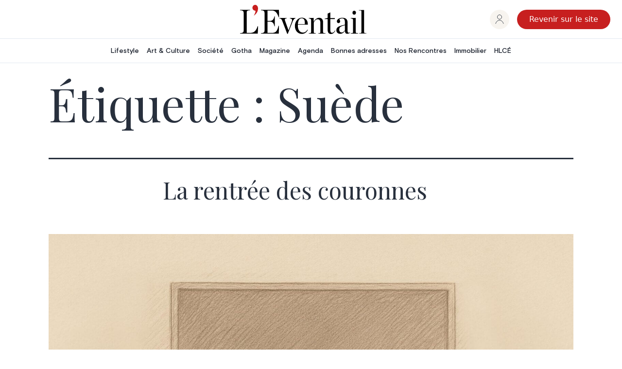

--- FILE ---
content_type: text/html; charset=UTF-8
request_url: https://cms.eventail.be/tag/suede
body_size: 11884
content:
<!doctype html>
<html lang="fr-FR" >
<head>
	<meta charset="UTF-8" />
	<meta name="viewport" content="width=device-width, initial-scale=1" />
	<meta name='robots' content='index, follow, max-image-preview:large, max-snippet:-1, max-video-preview:-1' />

	<!-- This site is optimized with the Yoast SEO Premium plugin v20.11 (Yoast SEO v26.7) - https://yoast.com/wordpress/plugins/seo/ -->
	<title>Suède &#8226; L&#039;Éventail</title>
	<meta property="og:locale" content="fr_FR" />
	<meta property="og:type" content="article" />
	<meta property="og:title" content="Suède" />
	<meta property="og:site_name" content="L&#039;Éventail" />
	<meta name="twitter:card" content="summary_large_image" />
	<script type="application/ld+json" class="yoast-schema-graph">{"@context":"https://schema.org","@graph":[{"@type":"CollectionPage","@id":"https://abonnement.eventail.be/tag/suede","url":"https://abonnement.eventail.be/tag/suede","name":"Suède &#8226; L&#039;Éventail","isPartOf":{"@id":"https://abonnement.eventail.be/#website"},"primaryImageOfPage":{"@id":"https://cms.eventail.be/tag/suede#primaryimage"},"image":{"@id":"https://cms.eventail.be/tag/suede#primaryimage"},"thumbnailUrl":"https://content.eventail.be/media/2025/09/rentree-des-couronnes.jpg","breadcrumb":{"@id":"https://abonnement.eventail.be/tag/suede#breadcrumb"},"inLanguage":"fr-FR"},{"@type":"ImageObject","inLanguage":"fr-FR","@id":"https://cms.eventail.be/tag/suede#primaryimage","url":"https://content.eventail.be/media/2025/09/rentree-des-couronnes.jpg","contentUrl":"https://content.eventail.be/media/2025/09/rentree-des-couronnes.jpg","width":1802,"height":1261,"caption":"© DR"},{"@type":"BreadcrumbList","@id":"https://abonnement.eventail.be/tag/suede#breadcrumb","itemListElement":[{"@type":"ListItem","position":1,"name":"Home","item":"https://abonnement.eventail.be/"},{"@type":"ListItem","position":2,"name":"Suède"}]},{"@type":"WebSite","@id":"https://abonnement.eventail.be/#website","url":"https://abonnement.eventail.be/","name":"L&#039;Éventail","description":"Le Magazine de l’art de vivre","publisher":{"@id":"https://abonnement.eventail.be/#organization"},"potentialAction":[{"@type":"SearchAction","target":{"@type":"EntryPoint","urlTemplate":"https://abonnement.eventail.be/?s={search_term_string}"},"query-input":{"@type":"PropertyValueSpecification","valueRequired":true,"valueName":"search_term_string"}}],"inLanguage":"fr-FR"},{"@type":"Organization","@id":"https://abonnement.eventail.be/#organization","name":"L'Eventail","url":"https://abonnement.eventail.be/","logo":{"@type":"ImageObject","inLanguage":"fr-FR","@id":"https://abonnement.eventail.be/#/schema/logo/image/","url":"https://abonnement.eventail.be/wp-content/uploads/2022/01/logo.svg","contentUrl":"https://abonnement.eventail.be/wp-content/uploads/2022/01/logo.svg","width":1,"height":1,"caption":"L'Eventail"},"image":{"@id":"https://abonnement.eventail.be/#/schema/logo/image/"},"sameAs":["https://www.facebook.com/Eventail.Magazine","https://www.instagram.com/eventail.be","https://www.pinterest.com/leventail/"]}]}</script>
	<title>Suède &#8226; L&#039;Éventail</title>
	<!-- / Yoast SEO Premium plugin. -->


<link rel="alternate" type="application/rss+xml" title="L&#039;Éventail &raquo; Flux" href="https://cms.eventail.be/feed" />
<link rel="alternate" type="application/rss+xml" title="L&#039;Éventail &raquo; Flux des commentaires" href="https://cms.eventail.be/comments/feed" />
<script id="wpp-js" src="https://cms.eventail.be/wp-content/plugins/wordpress-popular-posts/assets/js/wpp.min.js?ver=7.3.6" data-sampling="0" data-sampling-rate="100" data-api-url="https://cms.eventail.be/wp-json/wordpress-popular-posts" data-post-id="0" data-token="56c13d5052" data-lang="0" data-debug="0"></script>
<link rel="alternate" type="application/rss+xml" title="L&#039;Éventail &raquo; Flux de l’étiquette Suède" href="https://cms.eventail.be/tag/suede/feed" />
<!-- cms.eventail.be is managing ads with Advanced Ads 2.0.16 – https://wpadvancedads.com/ --><script id="event-ready">
			window.advanced_ads_ready=function(e,a){a=a||"complete";var d=function(e){return"interactive"===a?"loading"!==e:"complete"===e};d(document.readyState)?e():document.addEventListener("readystatechange",(function(a){d(a.target.readyState)&&e()}),{once:"interactive"===a})},window.advanced_ads_ready_queue=window.advanced_ads_ready_queue||[];		</script>
		<style id='wp-img-auto-sizes-contain-inline-css'>
img:is([sizes=auto i],[sizes^="auto," i]){contain-intrinsic-size:3000px 1500px}
/*# sourceURL=wp-img-auto-sizes-contain-inline-css */
</style>
<style id='wp-emoji-styles-inline-css'>

	img.wp-smiley, img.emoji {
		display: inline !important;
		border: none !important;
		box-shadow: none !important;
		height: 1em !important;
		width: 1em !important;
		margin: 0 0.07em !important;
		vertical-align: -0.1em !important;
		background: none !important;
		padding: 0 !important;
	}
/*# sourceURL=wp-emoji-styles-inline-css */
</style>
<link rel='stylesheet' id='wp-block-library-css' href='https://cms.eventail.be/wp-includes/css/dist/block-library/style.min.css?ver=6.9' media='all' />
<link rel='stylesheet' id='wc-blocks-style-css' href='https://cms.eventail.be/wp-content/plugins/woocommerce/assets/client/blocks/wc-blocks.css?ver=wc-10.4.3' media='all' />
<style id='global-styles-inline-css'>
:root{--wp--preset--aspect-ratio--square: 1;--wp--preset--aspect-ratio--4-3: 4/3;--wp--preset--aspect-ratio--3-4: 3/4;--wp--preset--aspect-ratio--3-2: 3/2;--wp--preset--aspect-ratio--2-3: 2/3;--wp--preset--aspect-ratio--16-9: 16/9;--wp--preset--aspect-ratio--9-16: 9/16;--wp--preset--color--black: #000000;--wp--preset--color--cyan-bluish-gray: #abb8c3;--wp--preset--color--white: #FFFFFF;--wp--preset--color--pale-pink: #f78da7;--wp--preset--color--vivid-red: #cf2e2e;--wp--preset--color--luminous-vivid-orange: #ff6900;--wp--preset--color--luminous-vivid-amber: #fcb900;--wp--preset--color--light-green-cyan: #7bdcb5;--wp--preset--color--vivid-green-cyan: #00d084;--wp--preset--color--pale-cyan-blue: #8ed1fc;--wp--preset--color--vivid-cyan-blue: #0693e3;--wp--preset--color--vivid-purple: #9b51e0;--wp--preset--color--dark-gray: #28303D;--wp--preset--color--gray: #39414D;--wp--preset--color--green: #D1E4DD;--wp--preset--color--blue: #D1DFE4;--wp--preset--color--purple: #D1D1E4;--wp--preset--color--red: #E4D1D1;--wp--preset--color--orange: #E4DAD1;--wp--preset--color--yellow: #EEEADD;--wp--preset--gradient--vivid-cyan-blue-to-vivid-purple: linear-gradient(135deg,rgb(6,147,227) 0%,rgb(155,81,224) 100%);--wp--preset--gradient--light-green-cyan-to-vivid-green-cyan: linear-gradient(135deg,rgb(122,220,180) 0%,rgb(0,208,130) 100%);--wp--preset--gradient--luminous-vivid-amber-to-luminous-vivid-orange: linear-gradient(135deg,rgb(252,185,0) 0%,rgb(255,105,0) 100%);--wp--preset--gradient--luminous-vivid-orange-to-vivid-red: linear-gradient(135deg,rgb(255,105,0) 0%,rgb(207,46,46) 100%);--wp--preset--gradient--very-light-gray-to-cyan-bluish-gray: linear-gradient(135deg,rgb(238,238,238) 0%,rgb(169,184,195) 100%);--wp--preset--gradient--cool-to-warm-spectrum: linear-gradient(135deg,rgb(74,234,220) 0%,rgb(151,120,209) 20%,rgb(207,42,186) 40%,rgb(238,44,130) 60%,rgb(251,105,98) 80%,rgb(254,248,76) 100%);--wp--preset--gradient--blush-light-purple: linear-gradient(135deg,rgb(255,206,236) 0%,rgb(152,150,240) 100%);--wp--preset--gradient--blush-bordeaux: linear-gradient(135deg,rgb(254,205,165) 0%,rgb(254,45,45) 50%,rgb(107,0,62) 100%);--wp--preset--gradient--luminous-dusk: linear-gradient(135deg,rgb(255,203,112) 0%,rgb(199,81,192) 50%,rgb(65,88,208) 100%);--wp--preset--gradient--pale-ocean: linear-gradient(135deg,rgb(255,245,203) 0%,rgb(182,227,212) 50%,rgb(51,167,181) 100%);--wp--preset--gradient--electric-grass: linear-gradient(135deg,rgb(202,248,128) 0%,rgb(113,206,126) 100%);--wp--preset--gradient--midnight: linear-gradient(135deg,rgb(2,3,129) 0%,rgb(40,116,252) 100%);--wp--preset--gradient--purple-to-yellow: linear-gradient(160deg, #D1D1E4 0%, #EEEADD 100%);--wp--preset--gradient--yellow-to-purple: linear-gradient(160deg, #EEEADD 0%, #D1D1E4 100%);--wp--preset--gradient--green-to-yellow: linear-gradient(160deg, #D1E4DD 0%, #EEEADD 100%);--wp--preset--gradient--yellow-to-green: linear-gradient(160deg, #EEEADD 0%, #D1E4DD 100%);--wp--preset--gradient--red-to-yellow: linear-gradient(160deg, #E4D1D1 0%, #EEEADD 100%);--wp--preset--gradient--yellow-to-red: linear-gradient(160deg, #EEEADD 0%, #E4D1D1 100%);--wp--preset--gradient--purple-to-red: linear-gradient(160deg, #D1D1E4 0%, #E4D1D1 100%);--wp--preset--gradient--red-to-purple: linear-gradient(160deg, #E4D1D1 0%, #D1D1E4 100%);--wp--preset--font-size--small: 18px;--wp--preset--font-size--medium: 20px;--wp--preset--font-size--large: 24px;--wp--preset--font-size--x-large: 42px;--wp--preset--font-size--extra-small: 16px;--wp--preset--font-size--normal: 20px;--wp--preset--font-size--extra-large: 40px;--wp--preset--font-size--huge: 96px;--wp--preset--font-size--gigantic: 144px;--wp--preset--spacing--20: 0.44rem;--wp--preset--spacing--30: 0.67rem;--wp--preset--spacing--40: 1rem;--wp--preset--spacing--50: 1.5rem;--wp--preset--spacing--60: 2.25rem;--wp--preset--spacing--70: 3.38rem;--wp--preset--spacing--80: 5.06rem;--wp--preset--shadow--natural: 6px 6px 9px rgba(0, 0, 0, 0.2);--wp--preset--shadow--deep: 12px 12px 50px rgba(0, 0, 0, 0.4);--wp--preset--shadow--sharp: 6px 6px 0px rgba(0, 0, 0, 0.2);--wp--preset--shadow--outlined: 6px 6px 0px -3px rgb(255, 255, 255), 6px 6px rgb(0, 0, 0);--wp--preset--shadow--crisp: 6px 6px 0px rgb(0, 0, 0);}:where(.is-layout-flex){gap: 0.5em;}:where(.is-layout-grid){gap: 0.5em;}body .is-layout-flex{display: flex;}.is-layout-flex{flex-wrap: wrap;align-items: center;}.is-layout-flex > :is(*, div){margin: 0;}body .is-layout-grid{display: grid;}.is-layout-grid > :is(*, div){margin: 0;}:where(.wp-block-columns.is-layout-flex){gap: 2em;}:where(.wp-block-columns.is-layout-grid){gap: 2em;}:where(.wp-block-post-template.is-layout-flex){gap: 1.25em;}:where(.wp-block-post-template.is-layout-grid){gap: 1.25em;}.has-black-color{color: var(--wp--preset--color--black) !important;}.has-cyan-bluish-gray-color{color: var(--wp--preset--color--cyan-bluish-gray) !important;}.has-white-color{color: var(--wp--preset--color--white) !important;}.has-pale-pink-color{color: var(--wp--preset--color--pale-pink) !important;}.has-vivid-red-color{color: var(--wp--preset--color--vivid-red) !important;}.has-luminous-vivid-orange-color{color: var(--wp--preset--color--luminous-vivid-orange) !important;}.has-luminous-vivid-amber-color{color: var(--wp--preset--color--luminous-vivid-amber) !important;}.has-light-green-cyan-color{color: var(--wp--preset--color--light-green-cyan) !important;}.has-vivid-green-cyan-color{color: var(--wp--preset--color--vivid-green-cyan) !important;}.has-pale-cyan-blue-color{color: var(--wp--preset--color--pale-cyan-blue) !important;}.has-vivid-cyan-blue-color{color: var(--wp--preset--color--vivid-cyan-blue) !important;}.has-vivid-purple-color{color: var(--wp--preset--color--vivid-purple) !important;}.has-black-background-color{background-color: var(--wp--preset--color--black) !important;}.has-cyan-bluish-gray-background-color{background-color: var(--wp--preset--color--cyan-bluish-gray) !important;}.has-white-background-color{background-color: var(--wp--preset--color--white) !important;}.has-pale-pink-background-color{background-color: var(--wp--preset--color--pale-pink) !important;}.has-vivid-red-background-color{background-color: var(--wp--preset--color--vivid-red) !important;}.has-luminous-vivid-orange-background-color{background-color: var(--wp--preset--color--luminous-vivid-orange) !important;}.has-luminous-vivid-amber-background-color{background-color: var(--wp--preset--color--luminous-vivid-amber) !important;}.has-light-green-cyan-background-color{background-color: var(--wp--preset--color--light-green-cyan) !important;}.has-vivid-green-cyan-background-color{background-color: var(--wp--preset--color--vivid-green-cyan) !important;}.has-pale-cyan-blue-background-color{background-color: var(--wp--preset--color--pale-cyan-blue) !important;}.has-vivid-cyan-blue-background-color{background-color: var(--wp--preset--color--vivid-cyan-blue) !important;}.has-vivid-purple-background-color{background-color: var(--wp--preset--color--vivid-purple) !important;}.has-black-border-color{border-color: var(--wp--preset--color--black) !important;}.has-cyan-bluish-gray-border-color{border-color: var(--wp--preset--color--cyan-bluish-gray) !important;}.has-white-border-color{border-color: var(--wp--preset--color--white) !important;}.has-pale-pink-border-color{border-color: var(--wp--preset--color--pale-pink) !important;}.has-vivid-red-border-color{border-color: var(--wp--preset--color--vivid-red) !important;}.has-luminous-vivid-orange-border-color{border-color: var(--wp--preset--color--luminous-vivid-orange) !important;}.has-luminous-vivid-amber-border-color{border-color: var(--wp--preset--color--luminous-vivid-amber) !important;}.has-light-green-cyan-border-color{border-color: var(--wp--preset--color--light-green-cyan) !important;}.has-vivid-green-cyan-border-color{border-color: var(--wp--preset--color--vivid-green-cyan) !important;}.has-pale-cyan-blue-border-color{border-color: var(--wp--preset--color--pale-cyan-blue) !important;}.has-vivid-cyan-blue-border-color{border-color: var(--wp--preset--color--vivid-cyan-blue) !important;}.has-vivid-purple-border-color{border-color: var(--wp--preset--color--vivid-purple) !important;}.has-vivid-cyan-blue-to-vivid-purple-gradient-background{background: var(--wp--preset--gradient--vivid-cyan-blue-to-vivid-purple) !important;}.has-light-green-cyan-to-vivid-green-cyan-gradient-background{background: var(--wp--preset--gradient--light-green-cyan-to-vivid-green-cyan) !important;}.has-luminous-vivid-amber-to-luminous-vivid-orange-gradient-background{background: var(--wp--preset--gradient--luminous-vivid-amber-to-luminous-vivid-orange) !important;}.has-luminous-vivid-orange-to-vivid-red-gradient-background{background: var(--wp--preset--gradient--luminous-vivid-orange-to-vivid-red) !important;}.has-very-light-gray-to-cyan-bluish-gray-gradient-background{background: var(--wp--preset--gradient--very-light-gray-to-cyan-bluish-gray) !important;}.has-cool-to-warm-spectrum-gradient-background{background: var(--wp--preset--gradient--cool-to-warm-spectrum) !important;}.has-blush-light-purple-gradient-background{background: var(--wp--preset--gradient--blush-light-purple) !important;}.has-blush-bordeaux-gradient-background{background: var(--wp--preset--gradient--blush-bordeaux) !important;}.has-luminous-dusk-gradient-background{background: var(--wp--preset--gradient--luminous-dusk) !important;}.has-pale-ocean-gradient-background{background: var(--wp--preset--gradient--pale-ocean) !important;}.has-electric-grass-gradient-background{background: var(--wp--preset--gradient--electric-grass) !important;}.has-midnight-gradient-background{background: var(--wp--preset--gradient--midnight) !important;}.has-small-font-size{font-size: var(--wp--preset--font-size--small) !important;}.has-medium-font-size{font-size: var(--wp--preset--font-size--medium) !important;}.has-large-font-size{font-size: var(--wp--preset--font-size--large) !important;}.has-x-large-font-size{font-size: var(--wp--preset--font-size--x-large) !important;}
/*# sourceURL=global-styles-inline-css */
</style>

<style id='classic-theme-styles-inline-css'>
/*! This file is auto-generated */
.wp-block-button__link{color:#fff;background-color:#32373c;border-radius:9999px;box-shadow:none;text-decoration:none;padding:calc(.667em + 2px) calc(1.333em + 2px);font-size:1.125em}.wp-block-file__button{background:#32373c;color:#fff;text-decoration:none}
/*# sourceURL=/wp-includes/css/classic-themes.min.css */
</style>
<link rel='stylesheet' id='woocommerce-layout-css' href='https://cms.eventail.be/wp-content/plugins/woocommerce/assets/css/woocommerce-layout.css?ver=10.4.3' media='all' />
<style id='woocommerce-layout-inline-css'>

	.infinite-scroll .woocommerce-pagination {
		display: none;
	}
/*# sourceURL=woocommerce-layout-inline-css */
</style>
<link rel='stylesheet' id='woocommerce-smallscreen-css' href='https://cms.eventail.be/wp-content/plugins/woocommerce/assets/css/woocommerce-smallscreen.css?ver=10.4.3' media='only screen and (max-width: 768px)' />
<link rel='stylesheet' id='woocommerce-general-css' href='//cms.eventail.be/wp-content/plugins/woocommerce/assets/css/twenty-twenty-one.css?ver=10.4.3' media='all' />
<style id='woocommerce-inline-inline-css'>
.woocommerce form .form-row .required { visibility: visible; }
/*# sourceURL=woocommerce-inline-inline-css */
</style>
<link rel='stylesheet' id='wpml-legacy-horizontal-list-0-css' href='https://cms.eventail.be/wp-content/plugins/sitepress-multilingual-cms/templates/language-switchers/legacy-list-horizontal/style.min.css?ver=1' media='all' />
<style id='wpml-legacy-horizontal-list-0-inline-css'>
.wpml-ls-statics-footer a, .wpml-ls-statics-footer .wpml-ls-sub-menu a, .wpml-ls-statics-footer .wpml-ls-sub-menu a:link, .wpml-ls-statics-footer li:not(.wpml-ls-current-language) .wpml-ls-link, .wpml-ls-statics-footer li:not(.wpml-ls-current-language) .wpml-ls-link:link {color:#444444;background-color:#ffffff;}.wpml-ls-statics-footer .wpml-ls-sub-menu a:hover,.wpml-ls-statics-footer .wpml-ls-sub-menu a:focus, .wpml-ls-statics-footer .wpml-ls-sub-menu a:link:hover, .wpml-ls-statics-footer .wpml-ls-sub-menu a:link:focus {color:#000000;background-color:#eeeeee;}.wpml-ls-statics-footer .wpml-ls-current-language > a {color:#444444;background-color:#ffffff;}.wpml-ls-statics-footer .wpml-ls-current-language:hover>a, .wpml-ls-statics-footer .wpml-ls-current-language>a:focus {color:#000000;background-color:#eeeeee;}
/*# sourceURL=wpml-legacy-horizontal-list-0-inline-css */
</style>
<link rel='stylesheet' id='wp-components-css' href='https://cms.eventail.be/wp-includes/css/dist/components/style.min.css?ver=6.9' media='all' />
<link rel='stylesheet' id='woocommerce_subscriptions_gifting-css' href='https://cms.eventail.be/wp-content/plugins/woocommerce-subscriptions/assets/css/gifting/shortcode-checkout.css?ver=10.4.3' media='all' />
<link rel='stylesheet' id='wordpress-popular-posts-css-css' href='https://cms.eventail.be/wp-content/plugins/wordpress-popular-posts/assets/css/wpp.css?ver=7.3.6' media='all' />
<link rel='stylesheet' id='wc-memberships-frontend-css' href='https://cms.eventail.be/wp-content/plugins/woocommerce-memberships/assets/css/frontend/wc-memberships-frontend.min.css?ver=1.27.3' media='all' />
<link rel='stylesheet' id='twenty-twenty-one-style-css' href='https://cms.eventail.be/wp-content/themes/twentytwentyone/style.css?ver=1.0.6' media='all' />
<link rel='stylesheet' id='twenty-twenty-one-print-style-css' href='https://cms.eventail.be/wp-content/themes/twentytwentyone/assets/css/print.css?ver=1.0.6' media='print' />
<link rel='stylesheet' id='overrides-css' href='https://cms.eventail.be/wp-content/themes/twentytwentyone/caracal/css/overrides.css?ver=6.9' media='all' />
<script id="wpml-cookie-js-extra">
var wpml_cookies = {"wp-wpml_current_language":{"value":"fr","expires":1,"path":"/"}};
var wpml_cookies = {"wp-wpml_current_language":{"value":"fr","expires":1,"path":"/"}};
//# sourceURL=wpml-cookie-js-extra
</script>
<script src="https://cms.eventail.be/wp-content/plugins/sitepress-multilingual-cms/res/js/cookies/language-cookie.js?ver=486900" id="wpml-cookie-js" defer data-wp-strategy="defer"></script>
<script src="https://cms.eventail.be/wp-includes/js/jquery/jquery.min.js?ver=3.7.1" id="jquery-core-js"></script>
<script src="https://cms.eventail.be/wp-includes/js/jquery/jquery-migrate.min.js?ver=3.4.1" id="jquery-migrate-js"></script>
<script src="https://cms.eventail.be/wp-content/plugins/woocommerce/assets/js/jquery-blockui/jquery.blockUI.min.js?ver=2.7.0-wc.10.4.3" id="wc-jquery-blockui-js" defer data-wp-strategy="defer"></script>
<script id="wc-add-to-cart-js-extra">
var wc_add_to_cart_params = {"ajax_url":"/wp-admin/admin-ajax.php","wc_ajax_url":"/?wc-ajax=%%endpoint%%","i18n_view_cart":"Voir le panier","cart_url":"https://abonnement.eventail.be/checkout","is_cart":"","cart_redirect_after_add":"no"};
//# sourceURL=wc-add-to-cart-js-extra
</script>
<script src="https://cms.eventail.be/wp-content/plugins/woocommerce/assets/js/frontend/add-to-cart.min.js?ver=10.4.3" id="wc-add-to-cart-js" defer data-wp-strategy="defer"></script>
<script src="https://cms.eventail.be/wp-content/plugins/woocommerce/assets/js/js-cookie/js.cookie.min.js?ver=2.1.4-wc.10.4.3" id="wc-js-cookie-js" defer data-wp-strategy="defer"></script>
<script id="woocommerce-js-extra">
var woocommerce_params = {"ajax_url":"/wp-admin/admin-ajax.php","wc_ajax_url":"/?wc-ajax=%%endpoint%%","i18n_password_show":"Afficher le mot de passe","i18n_password_hide":"Masquer le mot de passe"};
//# sourceURL=woocommerce-js-extra
</script>
<script src="https://cms.eventail.be/wp-content/plugins/woocommerce/assets/js/frontend/woocommerce.min.js?ver=10.4.3" id="woocommerce-js" defer data-wp-strategy="defer"></script>
<script id="advanced-ads-advanced-js-js-extra">
var advads_options = {"blog_id":"1","privacy":{"enabled":false,"state":"not_needed"}};
//# sourceURL=advanced-ads-advanced-js-js-extra
</script>
<script src="https://cms.eventail.be/wp-content/plugins/advanced-ads/public/assets/js/advanced.min.js?ver=2.0.16" id="advanced-ads-advanced-js-js"></script>
<link rel="https://api.w.org/" href="https://cms.eventail.be/wp-json/" /><link rel="alternate" title="JSON" type="application/json" href="https://cms.eventail.be/wp-json/wp/v2/tags/4148" /><link rel="EditURI" type="application/rsd+xml" title="RSD" href="https://cms.eventail.be/xmlrpc.php?rsd" />
<meta name="generator" content="WordPress 6.9" />
<meta name="generator" content="WooCommerce 10.4.3" />
<meta name="generator" content="WPML ver:4.8.6 stt:37,4;" />
<meta name="et-api-version" content="v1"><meta name="et-api-origin" content="https://cms.eventail.be"><link rel="https://theeventscalendar.com/" href="https://cms.eventail.be/wp-json/tribe/tickets/v1/" />            <style id="wpp-loading-animation-styles">@-webkit-keyframes bgslide{from{background-position-x:0}to{background-position-x:-200%}}@keyframes bgslide{from{background-position-x:0}to{background-position-x:-200%}}.wpp-widget-block-placeholder,.wpp-shortcode-placeholder{margin:0 auto;width:60px;height:3px;background:#dd3737;background:linear-gradient(90deg,#dd3737 0%,#571313 10%,#dd3737 100%);background-size:200% auto;border-radius:3px;-webkit-animation:bgslide 1s infinite linear;animation:bgslide 1s infinite linear}</style>
            	<noscript><style>.woocommerce-product-gallery{ opacity: 1 !important; }</style></noscript>
			<script type="text/javascript">
			var advadsCfpQueue = [];
			var advadsCfpAd = function( adID ) {
				if ( 'undefined' === typeof advadsProCfp ) {
					advadsCfpQueue.push( adID )
				} else {
					advadsProCfp.addElement( adID )
				}
			}
		</script>
		
	<link rel="preconnect" href="https://fonts.googleapis.com" />
	<link rel="preconnect" href="https://fonts.gstatic.com" crossOrigin="true" />
	<link href="https://fonts.googleapis.com/css2?family=Playfair+Display:ital,wght@0,400;0,500;0,600;1,400;1,500;1,600&display=swap" rel="stylesheet" />

	<link rel="apple-touch-icon" sizes="180x180" href="/wp-content/themes/twentytwentyone/caracal/apple-touch-icon.png" />
	<link rel="icon" type="image/png" sizes="32x32" href="/wp-content/themes/twentytwentyone/caracal/favicon-32x32.png" />
	<link rel="icon" type="image/png" sizes="16x16" href="/wp-content/themes/twentytwentyone/caracal/favicon-16x16.png" />
	<link rel="mask-icon" href="/wp-content/themes/twentytwentyone/caracal/safari-pinned-tab.svg" color="#5bbad5" />

	<script src="https://cdn.tailwindcss.com"></script>
	<script>
		tailwind.config = {
			theme: {
				extend: {
					fontFamily: {
						heading: ['Playfair Display', 'serif'],
						body: ['Basis-Grotesque-Pro', 'sans-serif'],
					},

					colors: {
						'eventail_red': '#C71F1F',
						'eventail_beige': '#F7F4EF',
						greyPrimary: '#B3B3B3',
						greySecondary: '#E6E6E6',
						greyThird: '#727272'
					}
				}
			}
		}
	</script>

	<style>
		.grecaptcha-badge { 
			visibility: hidden;
		}
	</style>
<link rel='stylesheet' id='wc-stripe-blocks-checkout-style-css' href='https://cms.eventail.be/wp-content/plugins/woocommerce-gateway-stripe/build/upe-blocks.css?ver=1e1661bb3db973deba05' media='all' />
</head>

<body class="archive tag tag-suede tag-4148 wp-embed-responsive wp-theme-twentytwentyone theme-twentytwentyone woocommerce-no-js tribe-no-js is-light-theme no-js hfeed has-main-navigation aa-prefix-event- tribe-theme-twentytwentyone">
<div id="page" class="site">

	<a class="skip-link screen-reader-text" href="#content">Aller au contenu</a>

	
	<div class="grid grid-cols-1 md:grid-cols-2 xl:grid-cols-3 items-center justify-center gap-x-6 px-6 xl:px-6 py-2 border-b border-b-[#E2E8F0] md:h-[80px] xl:-ml-[32px]">
		<div class="col-start-1 md:col-end-2 xl:col-start-2 justify-self-center md:justify-self-start xl:justify-self-center">
			<p class="flex justify-start xl:justify-center">
				<a href="https://www.eventail.be/fr"><img src="https://cms.eventail.be/wp-content/themes/twentytwentyone/caracal/images/logo.svg" class="w-[260px] max-h-[60px] h-[60px] max-w-full focus:outline-none" /></a>
			</p>
		</div>

		<div class="flex items-center col-start-1 md:col-start-3 justify-self-center md:justify-self-end mt-8 mb-5 md:my-0">
			<a role="group" href="https://abonnement.eventail.be/compte" class="flex justify-center items-center w-[40px] h-[40px] rounded-full bg-[#F7F4EF] mr-4"><svg viewBox="0 0 20 22" focusable="false" class="w-[18px] h-[20px] inline-block leading-[1em]"><g transform="translate(1)" stroke="currentColor" fill="none" fill-rule="evenodd"><circle cx="9.002" cy="5.5" r="5"></circle><path d="M18 20.98C16.935 16.383 13.31 13 9.002 13 4.688 13 1.06 16.394 0 21"></path></g></svg></a>

			<a href="https://www.eventail.be/fr" class="inline-block round_red !text-base !font-medium !p-[7px_24px] !h-[fit-content]">Revenir sur le site</a>
		</div>
	</div>

	<div class="hidden xl:flex items-center justify-center gap-y-3 gap-x-6 px-2 xl:px-6 border-b border-b-[#E2E8F0] text-[rgb(26,32,44)] max-h-[50px]">
		<ul class="flex gap-x-10 font-medium header-nav h-[50px]">
			<li class="group py-3 relative inline-flex items-center">
				<a class="inline-block px-2 text-sm font-medium leading-5" href="https://www.eventail.be/fr/lifestyle">Lifestyle</a>
				<span role="decorative" class="transition-opacity absolute bottom-0 left-0 w-full h-1 bg-[#FFC655] opacity-0 group-hover:opacity-100 duration-200"></span>
			</li>

			<li class="group py-3 relative inline-flex items-center">
				<a class="inline-block px-2 text-sm font-medium leading-5" href="https://www.eventail.be/fr/art-et-culture">Art & Culture</a>
				<span role="decorative" class="transition-opacity absolute bottom-0 left-0 w-full h-1 bg-[#3FB057] opacity-0 group-hover:opacity-100 duration-200"></span>
			</li>

			<li class="group py-3 relative inline-flex items-center">
				<a class="inline-block px-2 text-sm font-medium leading-5" href="https://www.eventail.be/fr/societe">Société</a>
				<span role="decorative" class="transition-opacity absolute bottom-0 left-0 w-full h-1 bg-[#3C6BD3] opacity-0 group-hover:opacity-100 duration-200"></span>
			</li>

			<li class="group py-3 relative inline-flex items-center">
				<a class="inline-block px-2 text-sm font-medium leading-5" href="https://www.eventail.be/fr/gotha">Gotha</a>
				<span role="decorative" class="transition-opacity absolute bottom-0 left-0 w-full h-1 bg-[#7F60E6] opacity-0 group-hover:opacity-100 duration-200"></span>
			</li>

			<li class="group py-3 relative inline-flex items-center">
				<a class="inline-block px-2 text-sm font-medium leading-5" href="https://www.eventail.be/fr/magazine">Magazine</a>
				<span role="decorative" class="transition-opacity absolute bottom-0 left-0 w-full h-1 bg-[#FFC655] opacity-0 group-hover:opacity-100 duration-200"></span>
			</li>

			<li class="group py-3 relative inline-flex items-center">
				<a class="inline-block px-2 text-sm font-medium leading-5" href="https://www.eventail.be/fr/agenda">Agenda</a>
				<span role="decorative" class="transition-opacity absolute bottom-0 left-0 w-full h-1 bg-[#DE6A83] opacity-0 group-hover:opacity-100 duration-200"></span>
			</li>

			<li class="group py-3 relative inline-flex items-center">
				<a class="inline-block px-2 text-sm font-medium leading-5" href="https://www.eventail.be/fr/bonnes-adresses">Bonnes adresses</a>
				<span role="decorative" class="transition-opacity absolute bottom-0 left-0 w-full h-1 bg-[#C71F1F] opacity-0 group-hover:opacity-100 duration-200"></span>
			</li>

			<li class="group py-3 relative inline-flex items-center">
				<a class="inline-block px-2 text-sm font-medium leading-5" href="https://www.eventail.be/fr/nos-rencontres">Nos Rencontres</a>
				<span role="decorative" class="transition-opacity absolute bottom-0 left-0 w-full h-1 bg-[#C71F1F] opacity-0 group-hover:opacity-100 duration-200"></span>
			</li>

			<li class="group py-3 relative inline-flex items-center">
				<a class="inline-block px-2 text-sm font-medium leading-5" href="https://www.eventail.be/fr/immobilier">Immobilier</a>
				<span role="decorative" class="transition-opacity absolute bottom-0 left-0 w-full h-1 bg-[#AE7B27] opacity-0 group-hover:opacity-100 duration-200"></span>
			</li>

			<li class="group py-3 relative inline-flex items-center">
				<a class="inline-block px-2 text-sm font-medium leading-5" href="https://highlevelcom.be/fr" target="_blank" rel="noopener noreferrer">HLCÉ</a>
				<span role="decorative" class="transition-opacity absolute bottom-0 left-0 w-full h-1 bg-[#AE7B27] opacity-0 group-hover:opacity-100 duration-200"></span>
			</li>
		</ul>
</div>

	<div id="content" class="site-content">
		<div id="primary" class="content-area">
			<main id="main" class="site-main">


	<header class="page-header alignwide">
		<h1 class="page-title">Étiquette : <span>Suède</span></h1>			</header><!-- .page-header -->

					
<article id="post-137712" class="post-137712 post type-post status-publish format-standard has-post-thumbnail hentry category-gotha tag-belgique tag-danemark tag-espagne tag-gotha tag-luxembourg tag-monarchie tag-norvege tag-pays-bas tag-royaume-uni tag-suede category_gotha-chroniques-royales entry">

	
<header class="entry-header">
	<h2 class="entry-title default-max-width"><a href="https://cms.eventail.be/la-rentree-des-couronnes">La rentrée des couronnes</a></h2>
		
			<figure class="post-thumbnail">
				<a class="post-thumbnail-inner alignwide" href="https://cms.eventail.be/la-rentree-des-couronnes" aria-hidden="true" tabindex="-1">
					<img width="1568" height="1097" src="https://content.eventail.be/media/2025/09/rentree-des-couronnes-1568x1097.jpg" class="attachment-post-thumbnail size-post-thumbnail wp-post-image" alt="" decoding="async" fetchpriority="high" srcset="https://content.eventail.be/media/2025/09/rentree-des-couronnes-1568x1097.jpg 1568w, https://content.eventail.be/media/2025/09/rentree-des-couronnes-300x210.jpg 300w, https://content.eventail.be/media/2025/09/rentree-des-couronnes-1024x717.jpg 1024w, https://content.eventail.be/media/2025/09/rentree-des-couronnes-768x537.jpg 768w, https://content.eventail.be/media/2025/09/rentree-des-couronnes-1536x1075.jpg 1536w, https://content.eventail.be/media/2025/09/rentree-des-couronnes-600x420.jpg 600w, https://content.eventail.be/media/2025/09/rentree-des-couronnes.jpg 1802w" sizes="(max-width: 1568px) 100vw, 1568px" style="width:100%;height:69.98%;max-width:1802px;" />				</a>
									<figcaption class="wp-caption-text">© DR</figcaption>
							</figure><!-- .post-thumbnail -->

				</header><!-- .entry-header -->

	<div class="entry-content">
			</div><!-- .entry-content -->

	<footer class="entry-footer default-max-width">
		<span class="posted-on">Publié le <time class="entry-date published updated" datetime="2025-09-28T10:07:44+01:00">28/09/2025</time></span><div class="post-taxonomies"><span class="cat-links">Catégorisé comme <a href="https://next.eventail.be/category/gotha" rel="category tag">Gotha</a> </span><span class="tags-links">Étiqueté <a href="https://abonnement.eventail.be/tag/belgique" rel="tag">Belgique</a>, <a href="https://next.eventail.be/tag/danemark" rel="tag">Danemark</a>, <a href="https://cms.eventail.be/tag/espagne" rel="tag">Espagne</a>, <a href="https://abonnement.eventail.be/tag/gotha" rel="tag">Gotha</a>, <a href="https://next.eventail.be/tag/luxembourg" rel="tag">Luxembourg</a>, <a href="https://next.eventail.be/tag/monarchie" rel="tag">Monarchie</a>, <a href="https://cms.eventail.be/tag/norvege" rel="tag">Norvège</a>, <a href="https://cms.eventail.be/tag/pays-bas" rel="tag">Pays-Bas</a>, <a href="https://cms.eventail.be/tag/royaume-uni" rel="tag">Royaume-Uni</a>, <a href="https://cms.eventail.be/tag/suede" rel="tag">Suède</a></span></div>	</footer><!-- .entry-footer -->
</article><!-- #post-${ID} -->
					
<article id="post-50298" class="post-50298 post type-post status-publish format-standard has-post-thumbnail hentry category-lifestyle tag-boutique tag-deco tag-popup-store tag-suede category_lifestyle-maison-et-decoration entry">

	
<header class="entry-header">
	<h2 class="entry-title default-max-width"><a href="https://cms.eventail.be/home-swede-home-un-interieur-tendance-suedoise">Home Swede Home : Un intérieur tendance suédoise</a></h2>
		
			<figure class="post-thumbnail">
				<a class="post-thumbnail-inner alignwide" href="https://cms.eventail.be/home-swede-home-un-interieur-tendance-suedoise" aria-hidden="true" tabindex="-1">
					<img width="1568" height="1046" src="https://content.eventail.be/media/2022/10/home-swede-home-popup-shop-cover-scaled.jpg" class="attachment-post-thumbnail size-post-thumbnail wp-post-image" alt="" decoding="async" srcset="https://content.eventail.be/media/2022/10/home-swede-home-popup-shop-cover-scaled.jpg 2048w, https://content.eventail.be/media/2022/10/home-swede-home-popup-shop-cover-300x200.jpg 300w, https://content.eventail.be/media/2022/10/home-swede-home-popup-shop-cover-1024x683.jpg 1024w, https://content.eventail.be/media/2022/10/home-swede-home-popup-shop-cover-768x512.jpg 768w, https://content.eventail.be/media/2022/10/home-swede-home-popup-shop-cover-1536x1024.jpg 1536w, https://content.eventail.be/media/2022/10/home-swede-home-popup-shop-cover-600x400.jpg 600w" sizes="(max-width: 1568px) 100vw, 1568px" style="width:100%;height:66.7%;max-width:2048px;" />				</a>
									<figcaption class="wp-caption-text">© DR/Shutterstock.com</figcaption>
							</figure><!-- .post-thumbnail -->

				</header><!-- .entry-header -->

	<div class="entry-content">
			</div><!-- .entry-content -->

	<footer class="entry-footer default-max-width">
		<span class="posted-on">Publié le <time class="entry-date published updated" datetime="2022-10-24T11:15:01+01:00">24/10/2022</time></span><div class="post-taxonomies"><span class="cat-links">Catégorisé comme <a href="https://next.eventail.be/category/lifestyle" rel="category tag">Lifestyle</a> </span><span class="tags-links">Étiqueté <a href="https://next.eventail.be/tag/boutique" rel="tag">Boutique</a>, <a href="https://cms.eventail.be/tag/deco" rel="tag">Déco</a>, <a href="https://next.eventail.be/tag/popup-store" rel="tag">PopUp Store</a>, <a href="https://cms.eventail.be/tag/suede" rel="tag">Suède</a></span></div>	</footer><!-- .entry-footer -->
</article><!-- #post-${ID} -->
	
	

			</main><!-- #main -->
		</div><!-- #primary -->
	</div><!-- #content -->
</div><!-- #page -->

<script type="speculationrules">
{"prefetch":[{"source":"document","where":{"and":[{"href_matches":"/*"},{"not":{"href_matches":["/wp-*.php","/wp-admin/*","/media/*","/wp-content/*","/wp-content/plugins/*","/wp-content/themes/twentytwentyone/*","/*\\?(.+)"]}},{"not":{"selector_matches":"a[rel~=\"nofollow\"]"}},{"not":{"selector_matches":".no-prefetch, .no-prefetch a"}}]},"eagerness":"conservative"}]}
</script>
		<script>
		( function ( body ) {
			'use strict';
			body.className = body.className.replace( /\btribe-no-js\b/, 'tribe-js' );
		} )( document.body );
		</script>
		<script>document.body.classList.remove("no-js");</script>	<script>
		if (-1 !== navigator.userAgent.indexOf('MSIE') || -1 !== navigator.appVersion.indexOf('Trident/')) {
			document.body.classList.add('is-IE');
		}
	</script>
	<script> /* <![CDATA[ */var tribe_l10n_datatables = {"aria":{"sort_ascending":": activate to sort column ascending","sort_descending":": activate to sort column descending"},"length_menu":"Show _MENU_ entries","empty_table":"No data available in table","info":"Showing _START_ to _END_ of _TOTAL_ entries","info_empty":"Showing 0 to 0 of 0 entries","info_filtered":"(filtered from _MAX_ total entries)","zero_records":"No matching records found","search":"Search:","all_selected_text":"All items on this page were selected. ","select_all_link":"Select all pages","clear_selection":"Clear Selection.","pagination":{"all":"All","next":"Next","previous":"Previous"},"select":{"rows":{"0":"","_":": Selected %d rows","1":": Selected 1 row"}},"datepicker":{"dayNames":["dimanche","lundi","mardi","mercredi","jeudi","vendredi","samedi"],"dayNamesShort":["dim","lun","mar","mer","jeu","ven","sam"],"dayNamesMin":["D","L","M","M","J","V","S"],"monthNames":["janvier","f\u00e9vrier","mars","avril","mai","juin","juillet","ao\u00fbt","septembre","octobre","novembre","d\u00e9cembre"],"monthNamesShort":["janvier","f\u00e9vrier","mars","avril","mai","juin","juillet","ao\u00fbt","septembre","octobre","novembre","d\u00e9cembre"],"monthNamesMin":["Jan","F\u00e9v","Mar","Avr","Mai","Juin","Juil","Ao\u00fbt","Sep","Oct","Nov","D\u00e9c"],"nextText":"Next","prevText":"Prev","currentText":"Today","closeText":"Done","today":"Today","clear":"Clear"},"registration_prompt":"Information non-sauv\u00e9e pour un participant. Voulez-vous continuer\u00a0?"};/* ]]> */ </script>	<script>
		(function () {
			var c = document.body.className;
			c = c.replace(/woocommerce-no-js/, 'woocommerce-js');
			document.body.className = c;
		})();
	</script>
	
<div class="wpml-ls-statics-footer wpml-ls wpml-ls-legacy-list-horizontal">
	<ul role="menu"><li class="wpml-ls-slot-footer wpml-ls-item wpml-ls-item-nl wpml-ls-first-item wpml-ls-item-legacy-list-horizontal" role="none">
				<a href="https://cms.eventail.be/nl/tag/zweden" class="wpml-ls-link" role="menuitem"  aria-label="Passer à Néerlandais(Nederlands)" title="Passer à Néerlandais(Nederlands)" >
                                                        <img
            class="wpml-ls-flag"
            src="https://cms.eventail.be/wp-content/plugins/sitepress-multilingual-cms/res/flags/nl.svg"
            alt=""
            width=18
            height=12
    /><span class="wpml-ls-native" lang="nl">Nederlands</span><span class="wpml-ls-display"><span class="wpml-ls-bracket"> (</span>Néerlandais<span class="wpml-ls-bracket">)</span></span></a>
			</li><li class="wpml-ls-slot-footer wpml-ls-item wpml-ls-item-fr wpml-ls-current-language wpml-ls-last-item wpml-ls-item-legacy-list-horizontal" role="none">
				<a href="https://cms.eventail.be/tag/suede" class="wpml-ls-link" role="menuitem" >
                                                        <img
            class="wpml-ls-flag"
            src="https://cms.eventail.be/wp-content/plugins/sitepress-multilingual-cms/res/flags/fr.svg"
            alt=""
            width=18
            height=12
    /><span class="wpml-ls-native" role="menuitem">Français</span></a>
			</li></ul>
</div>
		<script>
			/(trident|msie)/i.test(navigator.userAgent) && document.getElementById && window.addEventListener && window.addEventListener("hashchange", (function() {
				var t, e = location.hash.substring(1);
				/^[A-z0-9_-]+$/.test(e) && (t = document.getElementById(e)) && (/^(?:a|select|input|button|textarea)$/i.test(t.tagName) || (t.tabIndex = -1), t.focus())
			}), !1);
		</script>
	<script id="wc-memberships-frontend-js-extra">
var wc_memberships_frontend = {"ajax_url":"https://cms.eventail.be/wp-admin/admin-ajax.php","max_file_size":"8388608","max_files":"1","mime_types":[{"title":"image","extensions":"jpg,jpeg,jpe,gif,png,bmp,tiff,tif,webp,avif,ico,heic,heif,heics,heifs,svg"},{"title":"video","extensions":"asf,asx,wmv,wmx,wm,avi,divx,flv,mov,qt,mpeg,mpg,mpe,mp4,m4v,ogv,webm,mkv,3gp,3gpp,3g2,3gp2"},{"title":"text","extensions":"txt,asc,c,cc,h,srt,csv,tsv,ics,rtx,css,vtt"},{"title":"application","extensions":"dfxp,rtf,pdf,class,tar,zip,gz,gzip,rar,7z,psd,xcf,doc,pot,pps,ppt,wri,xla,xls,xlt,xlw,mdb,mpp,docx,docm,dotx,dotm,xlsx,xlsm,xlsb,xltx,xltm,xlam,pptx,pptm,ppsx,ppsm,potx,potm,ppam,sldx,sldm,onetoc,onetoc2,onetmp,onepkg,oxps,xps,odt,odp,ods,odg,odc,odb,odf,wp,wpd,key,numbers,pages"},{"title":"audio","extensions":"mp3,m4a,m4b,aac,ra,ram,wav,x-wav,ogg,oga,flac,mid,midi,wma,wax,mka"}],"nonces":{"profile_field_upload_file":"5e8932fdd7","profile_field_remove_file":"0e51301de2","get_product_profile_fields":"ccca44a7fd"},"i18n":{"upload_error":"Error %1$s: %2$s"}};
//# sourceURL=wc-memberships-frontend-js-extra
</script>
<script src="https://cms.eventail.be/wp-content/plugins/woocommerce-memberships/assets/js/frontend/wc-memberships-frontend.min.js?ver=1.27.3" id="wc-memberships-frontend-js"></script>
<script id="twenty-twenty-one-ie11-polyfills-js-after">
( Element.prototype.matches && Element.prototype.closest && window.NodeList && NodeList.prototype.forEach ) || document.write( '<script src="https://cms.eventail.be/wp-content/themes/twentytwentyone/assets/js/polyfills.js?ver=1.0.6"></scr' + 'ipt>' );
//# sourceURL=twenty-twenty-one-ie11-polyfills-js-after
</script>
<script src="https://cms.eventail.be/wp-content/themes/twentytwentyone/assets/js/primary-navigation.js?ver=1.0.6" id="twenty-twenty-one-primary-navigation-script-js"></script>
<script src="https://cms.eventail.be/wp-content/themes/twentytwentyone/assets/js/responsive-embeds.js?ver=1.0.6" id="twenty-twenty-one-responsive-embeds-script-js"></script>
<script src="https://cms.eventail.be/wp-content/themes/twentytwentyone/caracal/js/overrides.js?ver=6.9" id="overrides-js"></script>
<script src="https://cms.eventail.be/wp-content/plugins/event-tickets/common/build/js/user-agent.js?ver=da75d0bdea6dde3898df" id="tec-user-agent-js"></script>
<script id="cart-widget-js-extra">
var actions = {"is_lang_switched":"0","force_reset":"0"};
//# sourceURL=cart-widget-js-extra
</script>
<script src="https://cms.eventail.be/wp-content/plugins/woocommerce-multilingual/res/js/cart_widget.min.js?ver=5.5.3.1" id="cart-widget-js" defer data-wp-strategy="defer"></script>
<script src="https://cms.eventail.be/wp-content/plugins/advanced-ads/admin/assets/js/advertisement.js?ver=2.0.16" id="advanced-ads-find-adblocker-js"></script>
<script src="https://cms.eventail.be/wp-content/plugins/woocommerce/assets/js/sourcebuster/sourcebuster.min.js?ver=10.4.3" id="sourcebuster-js-js"></script>
<script id="wc-order-attribution-js-extra">
var wc_order_attribution = {"params":{"lifetime":1.0e-5,"session":30,"base64":false,"ajaxurl":"https://cms.eventail.be/wp-admin/admin-ajax.php","prefix":"wc_order_attribution_","allowTracking":true},"fields":{"source_type":"current.typ","referrer":"current_add.rf","utm_campaign":"current.cmp","utm_source":"current.src","utm_medium":"current.mdm","utm_content":"current.cnt","utm_id":"current.id","utm_term":"current.trm","utm_source_platform":"current.plt","utm_creative_format":"current.fmt","utm_marketing_tactic":"current.tct","session_entry":"current_add.ep","session_start_time":"current_add.fd","session_pages":"session.pgs","session_count":"udata.vst","user_agent":"udata.uag"}};
//# sourceURL=wc-order-attribution-js-extra
</script>
<script src="https://cms.eventail.be/wp-content/plugins/woocommerce/assets/js/frontend/order-attribution.min.js?ver=10.4.3" id="wc-order-attribution-js"></script>
<script id="advanced-ads-pro-main-js-extra">
var advanced_ads_cookies = {"cookie_path":"/","cookie_domain":".eventail.be"};
var advadsCfpInfo = {"cfpExpHours":"3","cfpClickLimit":"3","cfpBan":"7","cfpPath":"","cfpDomain":"cms.eventail.be","cfpEnabled":""};
//# sourceURL=advanced-ads-pro-main-js-extra
</script>
<script src="https://cms.eventail.be/wp-content/plugins/advanced-ads-pro/assets/dist/advanced-ads-pro.js?ver=3.0.8" id="advanced-ads-pro-main-js"></script>
<script id="advadsTrackingScript-js-extra">
var advadsTracking = {"impressionActionName":"aatrack-records","clickActionName":"aatrack-click","targetClass":"event-target","blogId":"1","frontendPrefix":"event-"};
//# sourceURL=advadsTrackingScript-js-extra
</script>
<script src="https://cms.eventail.be/wp-content/plugins/advanced-ads-tracking/assets/dist/tracking.js?ver=3.0.8" id="advadsTrackingScript-js"></script>
<script id="wp-emoji-settings" type="application/json">
{"baseUrl":"https://s.w.org/images/core/emoji/17.0.2/72x72/","ext":".png","svgUrl":"https://s.w.org/images/core/emoji/17.0.2/svg/","svgExt":".svg","source":{"concatemoji":"https://cms.eventail.be/wp-includes/js/wp-emoji-release.min.js?ver=6.9"}}
</script>
<script type="module">
/*! This file is auto-generated */
const a=JSON.parse(document.getElementById("wp-emoji-settings").textContent),o=(window._wpemojiSettings=a,"wpEmojiSettingsSupports"),s=["flag","emoji"];function i(e){try{var t={supportTests:e,timestamp:(new Date).valueOf()};sessionStorage.setItem(o,JSON.stringify(t))}catch(e){}}function c(e,t,n){e.clearRect(0,0,e.canvas.width,e.canvas.height),e.fillText(t,0,0);t=new Uint32Array(e.getImageData(0,0,e.canvas.width,e.canvas.height).data);e.clearRect(0,0,e.canvas.width,e.canvas.height),e.fillText(n,0,0);const a=new Uint32Array(e.getImageData(0,0,e.canvas.width,e.canvas.height).data);return t.every((e,t)=>e===a[t])}function p(e,t){e.clearRect(0,0,e.canvas.width,e.canvas.height),e.fillText(t,0,0);var n=e.getImageData(16,16,1,1);for(let e=0;e<n.data.length;e++)if(0!==n.data[e])return!1;return!0}function u(e,t,n,a){switch(t){case"flag":return n(e,"\ud83c\udff3\ufe0f\u200d\u26a7\ufe0f","\ud83c\udff3\ufe0f\u200b\u26a7\ufe0f")?!1:!n(e,"\ud83c\udde8\ud83c\uddf6","\ud83c\udde8\u200b\ud83c\uddf6")&&!n(e,"\ud83c\udff4\udb40\udc67\udb40\udc62\udb40\udc65\udb40\udc6e\udb40\udc67\udb40\udc7f","\ud83c\udff4\u200b\udb40\udc67\u200b\udb40\udc62\u200b\udb40\udc65\u200b\udb40\udc6e\u200b\udb40\udc67\u200b\udb40\udc7f");case"emoji":return!a(e,"\ud83e\u1fac8")}return!1}function f(e,t,n,a){let r;const o=(r="undefined"!=typeof WorkerGlobalScope&&self instanceof WorkerGlobalScope?new OffscreenCanvas(300,150):document.createElement("canvas")).getContext("2d",{willReadFrequently:!0}),s=(o.textBaseline="top",o.font="600 32px Arial",{});return e.forEach(e=>{s[e]=t(o,e,n,a)}),s}function r(e){var t=document.createElement("script");t.src=e,t.defer=!0,document.head.appendChild(t)}a.supports={everything:!0,everythingExceptFlag:!0},new Promise(t=>{let n=function(){try{var e=JSON.parse(sessionStorage.getItem(o));if("object"==typeof e&&"number"==typeof e.timestamp&&(new Date).valueOf()<e.timestamp+604800&&"object"==typeof e.supportTests)return e.supportTests}catch(e){}return null}();if(!n){if("undefined"!=typeof Worker&&"undefined"!=typeof OffscreenCanvas&&"undefined"!=typeof URL&&URL.createObjectURL&&"undefined"!=typeof Blob)try{var e="postMessage("+f.toString()+"("+[JSON.stringify(s),u.toString(),c.toString(),p.toString()].join(",")+"));",a=new Blob([e],{type:"text/javascript"});const r=new Worker(URL.createObjectURL(a),{name:"wpTestEmojiSupports"});return void(r.onmessage=e=>{i(n=e.data),r.terminate(),t(n)})}catch(e){}i(n=f(s,u,c,p))}t(n)}).then(e=>{for(const n in e)a.supports[n]=e[n],a.supports.everything=a.supports.everything&&a.supports[n],"flag"!==n&&(a.supports.everythingExceptFlag=a.supports.everythingExceptFlag&&a.supports[n]);var t;a.supports.everythingExceptFlag=a.supports.everythingExceptFlag&&!a.supports.flag,a.supports.everything||((t=a.source||{}).concatemoji?r(t.concatemoji):t.wpemoji&&t.twemoji&&(r(t.twemoji),r(t.wpemoji)))});
//# sourceURL=https://cms.eventail.be/wp-includes/js/wp-emoji-loader.min.js
</script>
<script>window.advads_admin_bar_items = [];</script><script>!function(){window.advanced_ads_ready_queue=window.advanced_ads_ready_queue||[],advanced_ads_ready_queue.push=window.advanced_ads_ready;for(var d=0,a=advanced_ads_ready_queue.length;d<a;d++)advanced_ads_ready(advanced_ads_ready_queue[d])}();</script><script id="event-tracking">var advads_tracking_ads = {};var advads_tracking_urls = {"1":"https:\/\/cms.eventail.be\/wp-content\/ajax-handler.php"};var advads_tracking_methods = {"1":"frontend"};var advads_tracking_parallel = {"1":false};var advads_tracking_linkbases = {"1":"https:\/\/cms.eventail.be\/linkout\/"};</script>
</body>
</html>
<!--
Performance optimized by Redis Object Cache. Learn more: https://wprediscache.com

5821 objets récupérés (2 Mo) depuis Redis grâce à PhpRedis (v6.3.0).
-->


--- FILE ---
content_type: application/javascript
request_url: https://cms.eventail.be/wp-content/themes/twentytwentyone/caracal/js/overrides.js?ver=6.9
body_size: 139
content:
document.addEventListener("DOMContentLoaded", function () {
	if (
		document.getElementById("invoice_ask") &&
		document.getElementById("billing_vat_number_field")
	) {
		// ? initial load
		if (document.getElementById("invoice_ask").checked) {
			document.getElementById("billing_vat_number_field").style.display =
				"block";
		} else {
			document.getElementById("billing_vat_number_field").style.display =
				"none";

			document.getElementById("billing_vat_number_field").value = "";
		}

		// ? handling click event to toggle
		document
			.getElementById("invoice_ask")
			.addEventListener("change", function () {
				if (document.getElementById("invoice_ask").checked) {
					document.getElementById(
						"billing_vat_number_field"
					).style.display = "block";
				} else {
					document.getElementById(
						"billing_vat_number_field"
					).style.display = "none";

					document.getElementById("billing_vat_number_field").value =
						"";
				}
			});
	}
});
